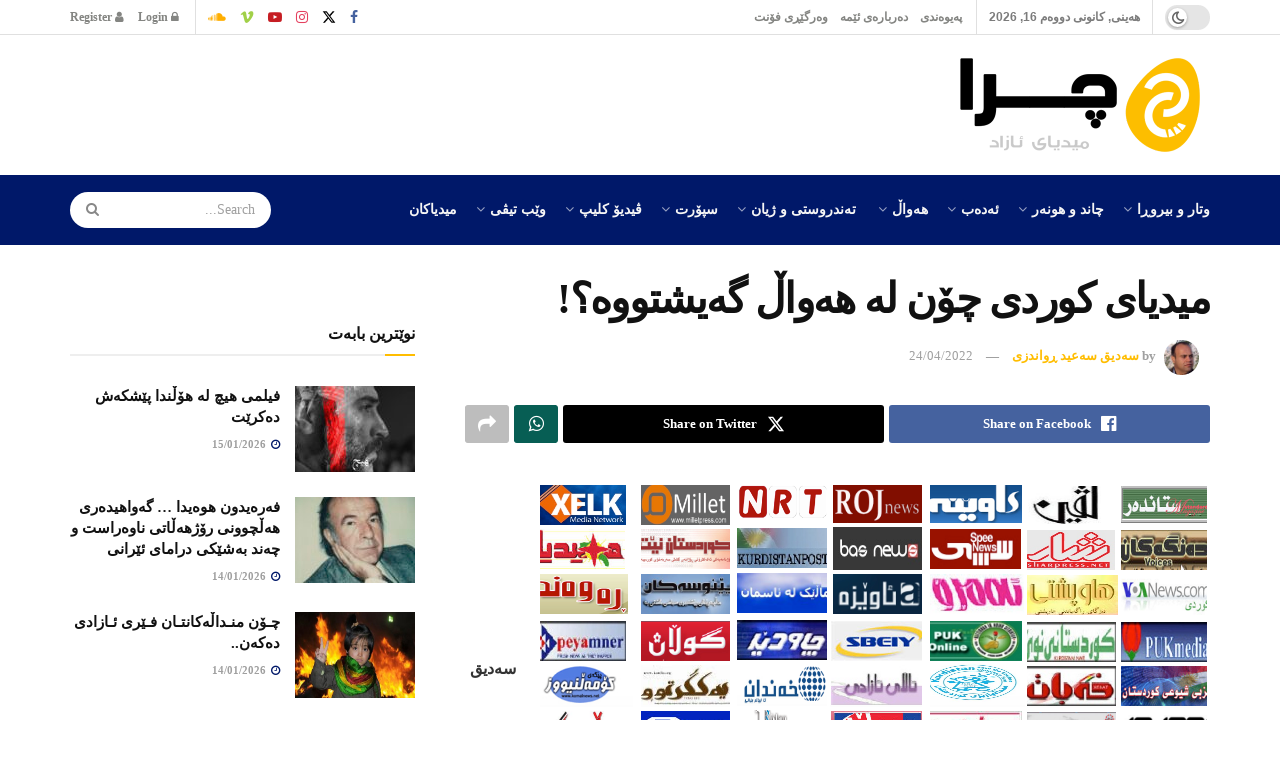

--- FILE ---
content_type: text/css
request_url: https://chra.tv/wp-content/plugins/jnews-podcast/assets/css/plugin.css?ver=12.0.1
body_size: 4927
content:
.jeg_media_option{margin-top:10px}.jeg_media_option ul{font-size:12px;padding:6px 0;list-style-type:none}.jeg_media_option li{margin-bottom:0}.jeg_media_option li a,.jeg_option_container .jeg_sharelist_podcast a{color:#53585c;font-weight:400;padding:6px 20px;display:block;line-height:22px}.jnews-dark-mode .jeg_option_container .jeg_sharelist_podcast a{color:#000!important}.jnews-dark-mode .jeg_sharelist_podcast a svg{fill:var(--j-link-txt-color)!important}.jnews-dark-mode .jeg_option_container .jeg_sharelist_podcast a svg{fill:#000!important}.jeg_media_option .jeg_sharelist_podcast a:hover,.jeg_media_option li:hover>:not(.active),.jeg_media_option li>.active,.jeg_option_container .jeg_sharelist_podcast a:hover{background:#f7f7f7;color:#212121}.jeg_media_option li:last-child{margin:0}.jeg_media_option .jeg_meta_share{position:unset}.jeg_media_option .jeg_meta_share .jeg_sharelist_podcast,.jeg_media_option .jeg_moreoption,.jeg_option_container .jeg_meta_share .jeg_sharelist_podcast{padding:6px 0;margin:0;list-style:none;position:absolute;background:#fff;box-shadow:0 5px 15px rgba(0,0,0,.18);min-width:150px;display:none;z-index:1041;top:100%}.jeg_media_option .jeg_moreoption li .add_to_queue span:not(:last-of-type),.jeg_media_option .jeg_moreoption li a>.fa,.jeg_option_container .follow-wrapper a>.fa,.jeg_option_container .jeg_sharelist_podcast a>.fa{margin-right:6px;font-size:12px;width:12px;height:12px;line-height:12px}.jeg_media_option .jeg_media_button.more.active~.jeg_moreoption,.jeg_media_option .jeg_meta_share.active .jeg_sharelist_podcast,.jeg_option_container .jeg_meta_share.active .jeg_sharelist_podcast{display:block}.jeg_media_option .jeg_media_button{text-align:center;display:inline-block;font-size:12px;height:26px;line-height:24px;border:1px solid;border-radius:26px}.jeg_media_option .jeg_media_button.play,.jeg_media_option .jeg_media_button.subscribe{padding:0 15px}.jeg_media_option .jeg_media_button.add_to_queue,.jeg_media_option .jeg_media_button.more{margin-left:5px;width:26px;border-color:#e0e0e0}.jeg_media_option .jeg_media_button.add_to_queue:not(.success){color:#a0a0a0}.add_to_queue .loader,.add_to_queue .success,.add_to_queue.loading .initial,.add_to_queue.success .initial,.add_to_queue.success .loader,.jeg_media_button.play .loader,.jeg_media_button.play.loading .initial{display:none}.add_to_queue .initial,.add_to_queue.loading .loader,.add_to_queue.success .success,.jeg_media_button.play .initial,.jeg_media_button.play.loading .loader{display:inline-block}.jeg_media_option .jeg_media_button.play span:not(:last-of-type){width:auto;padding-right:5px}.jeg_media_option.single_episode .jeg_episode_length:before{content:'\2022';margin:0 5px}.single-post .jeg_singlepage .jeg_media_option{margin-bottom:30px}.single-post .jeg_singlepage .jeg_media_button{font-size:14px;height:34px;line-height:32px}.single-post .jeg_singlepage .jeg_media_button.play{padding:0 20px}.single-post .jeg_singlepage .jeg_media_button.add_to_queue{width:34px;margin-left:10px}@media only screen and (max-width:480px){.single-post .jeg_singlepage .jeg_media_option{margin-bottom:20px}}.jeg_media_button.more.episode{position:absolute;right:0;top:0;border:unset}.jeg_media_option.episode .play,.jeg_postblock_podcast_4 .jeg_media_option .play{padding:0;width:26px}.jeg_media_option.episode .jeg_media_button.play span,.jeg_postblock_podcast_4 .jeg_media_option .jeg_media_button.play span{padding:0}.jeg_media_option.episode .jeg_media_button.play span.initial,.jeg_postblock_podcast_4 .jeg_media_option .jeg_media_button.play span.initial{padding:0 0 0 3px}.jeg_media_option.overlay{z-index:2;position:absolute;bottom:0;left:0;right:0;background:rgba(0,0,0,.3);overflow:hidden;width:100%;height:100%;transition:.5s ease}.jeg_media_option.overlay .jeg_media_button{color:#fff;position:absolute;top:50%;left:50%;-webkit-transform:translate(-50%,-50%);-ms-transform:translate(-50%,-50%);transform:translate(-50%,-50%);text-align:center}.jeg_postblock_podcast_1 .jeg_post{width:100%;margin-bottom:30px}@media only screen and (min-width:567px){.jeg_postblock_podcast_1 .jeg_posts{flex-wrap:wrap;display:flex;align-items:flex-start;margin-right:-30px}.jeg_postblock_podcast_1 .jeg_post{width:50%;padding-right:30px}}@media only screen and (min-width:768px){.jeg_postblock_podcast_1 .jeg_post{width:25%}.jeg_postblock_podcast_1.jeg_col_1o3 .jeg_post{width:100%}.jeg_postblock_podcast_1.jeg_col_2o3 .jeg_post{width:50%}}.jeg_postblock_podcast_2 .jeg_block_container{overflow:visible}.jeg_postblock_podcast_2 .jeg_post{margin-bottom:20px;overflow:hidden}.jeg_postblock_podcast_2 .jeg_post_excerpt{margin:5px 0}.jeg_postblock_podcast_2 .jeg_post_title{font-size:15px;font-weight:400;line-height:1.4em;margin:0 0 5px}.jeg_postblock_podcast_2 .box_wrap{display:flex;align-items:flex-start}.jeg_postblock_podcast_2 .jeg_postblock_content{flex:1 1 auto}.jeg_postblock_podcast_2 .jeg_thumb{width:40%;flex:0 0 40%;margin-right:15px}@media only screen and (min-width:567px) and (max-width:767px){.jeg_postblock_podcast_2 .jeg_post_excerpt{margin:1em 0}.jeg_postblock_podcast_2 .jeg_post_title{font-size:16px;font-weight:700}}@media only screen and (min-width:768px){.jeg_postblock_podcast_2:not(.jeg_col_1o3) .jeg_posts{flex-wrap:wrap;display:flex;margin-right:-30px}.jeg_postblock_podcast_2:not(.jeg_col_1o3) .jeg_post{width:50%;padding-right:30px;margin-bottom:30px}.jeg_postblock_podcast_2.jeg_col_2o3 .jeg_thumb,.jeg_postblock_podcast_2.jeg_col_3o3 .jeg_thumb{width:50%;flex-basis:50%}.jeg_postblock_podcast_2.jeg_col_3o3 .jeg_thumb{padding-right:15px;margin-right:15px}.jeg_postblock_podcast_2 .jeg_post_title{font-size:16px;font-weight:700}.jeg_postblock_podcast_2.jeg_col_1o3 .jeg_post_title{font-size:14px}}@media only screen and (min-width:1024px){.jeg_postblock_podcast_2 .box_wrap{align-items:center}.jeg_postblock_podcast_2 .jeg_thumb{width:50%;flex-basis:50%}.jeg_postblock_podcast_2 .jeg_post_title{font-size:16px}.jeg_postblock_podcast_2.jeg_col_3o3 .jeg_post_title{font-size:24px}.jeg_postblock_podcast_2.jeg_col_3o3 .jeg_media_option{margin-top:15px}}@media only screen and (min-width:767px) and (max-width:991px){.jeg_postblock_podcast_2:not(.jeg_col_3o3) .jeg_media_button.play{padding:0}.jeg_postblock_podcast_2:not(.jeg_col_3o3) .jeg_media_button.play{width:26px;height:26px;line-height:24px}.jeg_postblock_podcast_2:not(.jeg_col_3o3) .jeg_media_button.play .fa{letter-spacing:-6px}.jeg_postblock_podcast_2:not(.jeg_col_3o3) .jeg_media_button .wide-button-text{display:none}}.jeg_postblock_podcast_1 .thumbnail-container:before,.jeg_postblock_podcast_category .thumbnail-container:before{content:'';opacity:.5;background:#000;background-position:center;background-size:cover;position:absolute;height:100%;top:0;left:0;right:0;bottom:0}.jeg_postblock_podcast_1 .jeg_pl_md_box .jeg_post_title,.jeg_postblock_podcast_category .jeg_pl_md_box .jeg_post_title{margin-bottom:2px}.jeg_postblock_podcast_1 .jeg_post .jeg_postblock_content,.jeg_postblock_podcast_category .jeg_post .jeg_postblock_content{background:unset}.jeg_postblock_podcast_category .jeg_post{width:100%;margin-bottom:20px}@media only screen and (min-width:567px){.jeg_postblock_podcast_category .jeg_posts{flex-wrap:wrap;display:flex;align-items:flex-start;margin-right:-20px}.jeg_postblock_podcast_category .jeg_post{width:50%;padding-right:20px}}@media only screen and (min-width:768px){.jeg_postblock_podcast_category .jeg_post{width:50%}.jeg_postblock_podcast_category.jeg_col_1o3 .jeg_post{width:100%}}@media only screen and (min-width:1024px){.jeg_postblock_podcast_category .jeg_post{width:25%}.jeg_postblock_podcast_category.jeg_col_1o3 .jeg_post{width:50%}.jeg_postblock_podcast_category.jeg_col_3o3 .jeg_post{width:20%}}.jeg_postblock_podcast_3 .jeg_block_container{overflow:visible}.jeg_postblock_podcast_3 .jeg_post{margin-bottom:20px;overflow:hidden}.jeg_postblock_podcast_3 .box_wrap{display:flex;align-items:flex-start}.jeg_postblock_podcast_3 .jeg_postblock_content{flex:1 1 auto}.jeg_postblock_podcast_3 .jeg_post_excerpt{margin:5px 0}.jeg_postblock_podcast_3 .jeg_post_title{font-size:15px;font-weight:400;line-height:1.4em;margin:0 0 5px}.jeg_postblock_podcast_3 .jeg_thumb{width:100px;flex:0 0 100px;margin-right:10px}@media only screen and (min-width:567px) and (max-width:767px){.jeg_postblock_podcast_3 .box_wrap{align-items:center}.jeg_postblock_podcast_3 .jeg_thumb{width:200px;flex-basis:200px;margin-right:30px;padding-right:0}.jeg_postblock_podcast_3 .jeg_post_excerpt{margin:1em 0}.jeg_postblock_podcast_3 .jeg_post_title{font-size:16px;font-weight:700}}@media only screen and (min-width:768px){.jeg_postblock_podcast_3:not(.jeg_col_1o3) .box_wrap{display:flex;align-items:center}.jeg_postblock_podcast_3:not(.jeg_col_1o3) .jeg_thumb{width:200px;flex-basis:200px;margin-right:30px;padding-right:0}.jeg_postblock_podcast_3 .jeg_post_title{font-size:14px;font-weight:700}.jeg_postblock_podcast_3:not(.jeg_col_1o3) .jeg_post_title{font-size:16px}.jeg_postblock_podcast_3:not(.jeg_col_1o3) .jeg_post_excerpt{margin:1em 0}}@media only screen and (min-width:1024px){.jeg_postblock_podcast_3 .jeg_thumb{width:120px;flex-basis:120px}.jeg_postblock_podcast_3:not(.jeg_col_1o3) .jeg_thumb{width:260px;flex-basis:260px}.jeg_postblock_podcast_3 .jeg_post_title{font-size:16px}.jeg_postblock_podcast_3:not(.jeg_col_1o3) .jeg_post_title{font-size:24px}}@media only screen and (min-width:767px) and (max-width:991px){.jeg_postblock_podcast_3.jeg_col_1o3 .jeg_media_button.play{padding:0}.jeg_postblock_podcast_3.jeg_col_1o3 .jeg_media_button.play .fa{padding-right:0;width:30px;height:30px;line-height:30px;text-align:center}.jeg_postblock_podcast_3.jeg_col_1o3 .jeg_media_button span{display:none}}.jeg_postblock_podcast_4 .jeg_block_container{overflow:visible}.jeg_postblock_podcast_4 .jeg_postblock_content{position:relative}.jeg_postblock_podcast_4 .jeg_postblock_content .jeg_post_meta,.jeg_postblock_podcast_4 .jeg_postblock_content .jeg_post_title{margin-right:74px}.jeg_postblock_podcast_4 .jeg_media_option{position:absolute;top:0;right:0;margin-top:2px}.jeg_postblock_podcast_4 .jeg_media_option .play span:last-of-type{display:none}@media only screen and (min-width:567px){.jeg_postblock_podcast_4 .jeg_posts{flex-wrap:wrap;display:flex;align-items:flex-start;margin-right:-30px}.jeg_postblock_podcast_4 .jeg_post{width:50%;padding-right:30px;margin-bottom:30px}}@media only screen and (min-width:768px){.jeg_postblock_podcast_4 .jeg_post{width:33.333333333%}.jeg_postblock_podcast_4.jeg_col_1o3 .jeg_post{width:100%}.jeg_postblock_podcast_4.jeg_col_2o3 .jeg_post{width:50%}}@media only screen and (min-width:1024px){.jeg_postblock_podcast_4 .jeg_post .jeg_post_title{font-size:18px;margin-bottom:0}}.jeg_postblock_episode_1 .jeg_block_container{overflow:visible}.jeg_postblock_episode_1 .jeg_post{margin-bottom:20px;overflow:hidden}.jeg_postblock_episode_1 .jeg_post_excerpt{margin:5px 0}.jeg_postblock_episode_1 .jeg_post_title{font-size:15px;font-weight:400;line-height:1.4em;margin:0 0 5px}.jeg_postblock_episode_1 .box_wrap{display:flex;align-items:flex-start}.jeg_postblock_episode_1 .jeg_postblock_content{flex:1 1 auto}.jeg_postblock_episode_1 .jeg_thumb{width:40%;flex:0 0 40%;margin-right:15px}@media only screen and (min-width:567px) and (max-width:767px){.jeg_postblock_episode_1 .jeg_post_excerpt{margin:1em 0}.jeg_postblock_episode_1 .jeg_post_title{font-size:16px;font-weight:700}}@media only screen and (min-width:768px){.jeg_postblock_episode_1:not(.jeg_col_1o3) .jeg_posts{flex-wrap:wrap;display:flex;margin-right:-30px}.jeg_postblock_episode_1:not(.jeg_col_1o3) .jeg_post{width:50%;padding-right:30px;margin-bottom:30px}.jeg_postblock_episode_1.jeg_col_2o3 .jeg_thumb,.jeg_postblock_episode_1.jeg_col_3o3 .jeg_thumb{width:50%;flex-basis:50%}.jeg_postblock_episode_1.jeg_col_3o3 .jeg_thumb{margin-right:25px}.jeg_postblock_episode_1 .jeg_post_title{font-size:16px;font-weight:700}.jeg_postblock_episode_1.jeg_col_1o3 .jeg_post_title{font-size:14px}}@media only screen and (min-width:1024px){.jeg_postblock_episode_1 .box_wrap{align-items:center}.jeg_postblock_episode_1 .jeg_thumb{width:50%;flex-basis:50%}.jeg_postblock_episode_1 .jeg_post_title{font-size:16px}.jeg_postblock_episode_1.jeg_col_3o3 .jeg_post_title{font-size:24px}.jeg_postblock_episode_1.jeg_col_3o3 .jeg_media_option{margin-top:15px}}@media only screen and (min-width:767px) and (max-width:991px){.jeg_postblock_episode_1:not(.jeg_col_3o3) .jeg_media_button.play{padding:0}.jeg_postblock_episode_1:not(.jeg_col_3o3) .jeg_media_button.play{width:26px;height:26px;line-height:24px}.jeg_postblock_episode_1:not(.jeg_col_3o3) .jeg_media_button.play .fa{letter-spacing:-6px}.jeg_postblock_episode_1:not(.jeg_col_3o3) .jeg_media_button span{display:none}}.jeg_postblock_episode_2 .jeg_block_container{overflow:visible}.jeg_postblock_episode_2 .jeg_post{margin-bottom:20px;overflow:hidden}.jeg_postblock_episode_2 .box_wrap{display:flex;align-items:flex-start}.jeg_postblock_episode_2 .jeg_postblock_content{flex:1 1 auto}.jeg_postblock_episode_2 .jeg_post_excerpt{margin:5px 0}.jeg_postblock_episode_2 .jeg_post_title{font-size:15px;font-weight:400;line-height:1.4em;margin:0 0 5px}.jeg_postblock_episode_2 .jeg_thumb{width:100px;flex:0 0 100px;margin-right:10px}@media only screen and (min-width:567px) and (max-width:767px){.jeg_postblock_episode_2 .box_wrap{align-items:center}.jeg_postblock_episode_2 .jeg_thumb{width:200px;flex-basis:200px;margin-right:30px;padding-right:0}.jeg_postblock_episode_2 .jeg_post_excerpt{margin:1em 0}.jeg_postblock_episode_2 .jeg_post_title{font-size:16px;font-weight:700}}@media only screen and (min-width:768px){.jeg_postblock_episode_2:not(.jeg_col_1o3) .box_wrap{display:flex;align-items:center}.jeg_postblock_episode_2:not(.jeg_col_1o3) .jeg_thumb{width:200px;flex-basis:200px;margin-right:30px;padding-right:0}.jeg_postblock_episode_2 .jeg_post_title{font-size:14px;font-weight:700}.jeg_postblock_episode_2:not(.jeg_col_1o3) .jeg_post_title{font-size:16px}.jeg_postblock_episode_2:not(.jeg_col_1o3) .jeg_post_excerpt{margin:1em 0}}@media only screen and (min-width:1024px){.jeg_postblock_episode_2 .jeg_thumb{width:120px;flex-basis:120px}.jeg_postblock_episode_2:not(.jeg_col_1o3) .jeg_thumb{width:260px;flex-basis:260px}.jeg_postblock_episode_2 .jeg_post_title{font-size:16px}.jeg_postblock_episode_2:not(.jeg_col_1o3) .jeg_post_title{font-size:24px}}@media only screen and (min-width:767px) and (max-width:991px){.jeg_postblock_episode_2.jeg_col_1o3 .jeg_media_button.play{padding:0}.jeg_postblock_episode_2.jeg_col_1o3 .jeg_media_button.play .fa{padding-right:0;width:30px;height:30px;line-height:30px;text-align:center}.jeg_postblock_episode_2.jeg_col_1o3 .jeg_media_button span{display:none}}.jeg_postblock_episode_list .jeg_block_container,.jeg_postblock_episode_list .jeg_posts>.jeg_post{overflow:visible}.jeg_postblock_episode_list .jeg_posts>.jeg_post{border-bottom:1px solid #eee;margin-bottom:15px}.jeg_postblock_episode_list .jeg_posts>.jeg_post .jeg_block_heading{display:flex;flex-direction:row;align-items:center;width:100%;margin-bottom:12px}.jeg_postblock_episode_list .jeg_posts>.jeg_post .jeg_thumb{flex:0 0 120px;margin-right:15px}.jeg_postblock_episode_list .jeg_posts>.jeg_post .jeg_postblock_content{flex:1 1 auto}.jeg_postblock_episode_list .jeg_posts>.jeg_post .jeg_postblock_content .jeg_post_title{font-size:15px;font-weight:400;line-height:1.4em;margin:0 0 5px}.jeg_postblock_episode_list .jeg_post_excerpt{clear:both;margin-bottom:15px}.jeg_postblock_episode_list .jeg_pl_xs_4 .jeg_postblock_content{padding:0}.jeg_postblock_episode_list .jeg_postsmall .jeg_media_option{float:left;margin-top:4px}.jeg_postblock_episode_list .jeg_media_option .play{margin-right:10px}.jeg_postblock_episode_list .jeg_pl_xs_4 .jeg_post_meta{display:block}.jeg_postblock_episode_list .jeg_pl_xs_4 .jeg_post_title{display:block}.jnews_global_player .jeg_postblock_episode_list .jeg_postsmall .jeg_post_meta{padding-left:37px}.jnews_global_player .jeg_postblock_episode_list .jeg_postsmall .jeg_post_title{margin:auto;padding:0 37px}.jeg_postblock_episode_list .jeg_pl_xs_4 .jeg_postblock_content:before{content:unset}@media only screen and (min-width:480px){.jeg_postblock_episode_list .jeg_posts>.jeg_post .jeg_postblock_content .jeg_post_title{font-size:16px}}@media only screen and (min-width:768px) and (max-width:991px){.jeg_postblock_episode_list .jeg_posts>.jeg_post .jeg_block_heading{align-items:flex-start}}@media only screen and (min-width:1024px){.jeg_postblock_episode_list .jeg_posts>.jeg_post .jeg_postblock_content .jeg_post_title{font-size:20px;line-height:1.2}}.jeg_postblock_episode_detail{list-style-type:none;margin-bottom:20px}.jeg_postblock_episode_detail .jeg_block_container{overflow:visible}.jeg_postblock_episode_detail .jeg_post .jeg_postblock_content{margin-bottom:20px}.jeg_postblock_episode_detail .jeg_post .jeg_postblock_content{padding:0 0 20px;border-bottom:1px solid #eee}.jeg_postblock_episode_detail .jeg_postblock_content:before{display:none}.jeg_postblock_episode_detail .jeg_post .jeg_postblock_content{position:relative;display:-webkit-box;display:flex;flex-wrap:nowrap}.jeg_postblock_episode_detail .jeg_post .jeg_postblock_content>*{-webkit-box-flex:0;flex:0 0 auto;margin:0}.jeg_postblock_episode_detail .jeg_post .jeg_postblock_content .jeg_post_info{-webkit-box-flex:0;flex:0 1 auto;width:100%;padding-left:20px}.jeg_postblock_episode_detail .jeg_post .jeg_thumb{padding:0;width:90px;height:90px}.jeg_postblock_episode_detail .jeg_post .jeg_thumb .thumbnail-container{height:100%}.jeg_postblock_episode_detail .jeg_post .jeg_thumb .no_thumbnail{display:block!important;background-color:rgba(0,0,0,.5)}.jeg_postblock_episode_detail .jeg_post .jeg_postblock_content .jeg_post_video{min-width:60px}.jeg_postblock_episode_detail .jeg_post .jeg_post_title{font-size:16px;font-weight:500;margin:0;display:block}.jeg_postblock_episode_detail .jeg_post .jeg_post_excerpt{margin-top:8px}.single-series .jeg_content{padding-top:60px}.jeg_single_podcast_2 .jeg_sidebar{padding:0 15px}@media screen and (min-width:768px){.jeg_single_podcast_2 .jeg_inner_content{align-items:center;display:flex;flex-direction:row;justify-content:space-between;align-items:start}.jeg_single_podcast_2 .jeg_inner_content .jeg_featured{flex:1 0 30%;padding-right:10px}.jeg_single_podcast_2 .jeg_inner_content .entry-header{flex:1 0 70%;padding-left:10px}}@media (min-width:992px){.single-series .jeg_sidebar_right .jeg_main_content{float:left}.single-series .jeg_sidebar_right .jeg_sidebar{float:right}}.single-series .jeg_series_contents .post-title{font-size:16px;font-weight:700;border-bottom:2px solid #eee;margin:0 0 20px;padding-bottom:10px}.single-series .jeg_featured{margin-bottom:0;position:relative;overflow:hidden}.single-series .jeg_featured:hover .jnews-edit-post{color:#fff!important;visibility:visible;opacity:1;top:0}.single-series .jeg_featured .thumbnail-container{margin-bottom:20px}.single-series .entry-header .jeg_post_title,.single-series .entry-header>p{margin-bottom:12px}.single-series .entry-header>.jeg_post_title{font-size:24px;font-weight:500;line-height:32px}.single-series .jeg_post_option{position:relative;display:-webkit-box;display:flex;-webkit-box-align:center;align-items:center;flex-wrap:wrap;-webkit-box-orient:horizontal;-webkit-box-direction:normal;flex-direction:row}.single-series .jeg_post_option .jeg_meta_option{margin:auto;margin-right:0}.single-series .jeg_post_option .jeg_meta_option>a,.single-series .jeg_post_option .jeg_meta_share>a{color:#a0a0a0}.single-series .jeg_post_option>div:not(:last-of-type){margin-right:24px}.single-series .follow-wrapper a{display:block;color:inherit;border:1px solid #e8e8e8;text-transform:uppercase;border-radius:2px;padding:2px 8px;font-size:11px;font-weight:500;letter-spacing:.04em;-webkit-transition:.2s;transition:.2s}.single-series .jeg_meta_container{margin-bottom:20px}.single-series .entry-header .jeg_post_meta{font-size:12px}.single-series .entry-header .jeg_post_meta a{font-weight:400;color:inherit}.single-series .entry-header .jeg_post_meta [class*=jeg_meta]:not(:last-child):after{content:'\2022';margin-left:8px}.jeg_podcast.jeg_postblock_episode_detail{list-style-type:none;counter-reset:jeg-episode-detail;margin-bottom:20px}.jeg_podcast.jeg_postblock_episode_detail .jeg_postblock_content{padding:20px 0 20px 50px;border-bottom:1px solid #eee;counter-increment:jeg-episode-detail}.jeg_podcast.jeg_postblock_episode_detail .jeg_postblock_content:before{content:counter(jeg-episode-detail);width:40px;text-align:center;position:absolute;left:0;top:50%;-webkit-transform:translate3d(0,-50%,0);transform:translate3d(0,-50%,0)}.jeg_podcast.jeg_postblock_episode_detail .jeg_post .jeg_postblock_content{position:relative;display:-webkit-box;display:flex;-webkit-box-align:center;align-items:center;flex-wrap:nowrap}.jeg_podcast.jeg_postblock_episode_detail .jeg_post .jeg_postblock_content>*{-webkit-box-flex:0;flex:0 0 auto;padding:10px}.jeg_podcast.jeg_postblock_episode_detail .jeg_post .jeg_postblock_content .jeg_post_info{-webkit-box-flex:0;flex:0 1 auto;width:100%;padding-left:20px}.jeg_podcast.jeg_postblock_episode_detail .jeg_post .jeg_thumb{padding:0;width:90px;height:90px}.jeg_podcast.jeg_postblock_episode_detail .jeg_post .jeg_thumb .thumbnail-container{height:100%}.jeg_podcast.jeg_postblock_episode_detail .jeg_post .jeg_thumb .no_thumbnail{display:block!important;background-color:rgba(0,0,0,.5)}.jeg_podcast.jeg_postblock_episode_detail .jeg_post .jeg_postblock_content .jeg_post_video{min-width:60px}.jeg_podcast.jeg_postblock_episode_detail .jeg_post .jeg_post_title{font-size:16px;font-weight:500;margin:0 0 5px;display:block}.jeg_viewport.jnews_has_player{padding-bottom:80px}.jeg_player_wrapper .jeg_playlist{display:none}.jnews_podcast.jnews_dock_player{width:100%;z-index:999;position:fixed;bottom:0;display:none}.jnews_podcast.jnews_dock_player.show{display:block}.jeg_player_inner{background-color:#fff;display:flex;flex-direction:column;height:auto;-webkit-user-select:none;-moz-user-select:none;-ms-user-select:none;user-select:none;box-shadow:0 5px 15px rgba(0,0,0,.18)}.jeg_player_controls_wrap{align-items:center;display:flex;flex-direction:row;justify-content:space-between;padding:0;height:80px}.jeg_inner_content .jeg_player{margin-bottom:30px}.jeg_inner_content .jeg_player_controls_wrap{padding:20px 25px;height:auto}@media only screen and (max-width:480px){.jeg_inner_content .jeg_player_controls_wrap{padding:15px 20px}.jeg_inner_content .jeg_player{margin-bottom:20px}}.jeg_main_content .jeg_player_inner{border-radius:5px;box-shadow:none;border:1px solid rgba(0,0,0,.1)}.jeg_control_bar_left{flex:0 1 15%;max-width:15%}.jeg_main_content .jeg_control_bar_left{flex:0 0 auto;max-width:unset}.jeg_control_bar_center{flex:0 1 70%;max-width:70%}.jeg_main_content .jeg_control_bar_center{flex:0 1 100%;max-width:unset}.jeg_control_bar_right,.jeg_control_bar_toggle_player{flex:0 1 15%;max-width:15%;display:flex;flex-direction:row;justify-content:flex-end}.jeg_control_bar_toggle_player{justify-content:center}.jeg_main_content .jeg_control_bar_toggle_player{display:none}.jeg_player_control{display:flex;flex-flow:row nowrap;justify-content:center}.jeg_player_inner .jeg_player_control a .fa{width:32px;height:32px}.jeg_control_bar_toggle_player .jeg_player_control__toggle_player,.jeg_control_bar_toggle_player .jeg_player_control__toggle_player .fa,.jeg_player_control [class*=jeg_player_control__] .fa{line-height:30px;text-align:center}.jeg_player_control .jeg_player_control__pause .fa,.jeg_player_control .jeg_player_control__play .fa{border:1px solid;border-color:inherit;border-radius:32px}.jeg_player_control .jeg_player_control__play .fa{letter-spacing:-2px}.jeg_control_bar_toggle_player .jeg_player_control__toggle_player{font-size:25px}.jeg_player_current_item{display:flex;flex-direction:row;justify-content:flex-start;align-items:center;position:relative;transform:translateX(0);transition:transform .25s cubic-bezier(.3,0,0,1)}.jeg_player_current_item__cover{width:56px;height:56px;position:relative;flex-shrink:0;overflow:hidden;display:none}.jeg_player_current_item__cover img{width:56px;height:56px;object-fit:cover}.jeg_player_current_item__content{display:flex;flex-direction:column;justify-content:center;margin:0 20px;width:100%}.jeg_main_content .jeg_player_current_item__content{margin-right:10px}.jeg_player_current_item__content,.jeg_player_current_item__title{text-overflow:ellipsis;white-space:nowrap;overflow:hidden;text-align:left}.jeg_player_current_item__title span{color:#212121;font-size:14px;font-weight:500}.jeg_main_content .jeg_player_current_item__cover,.jeg_main_content .jeg_player_current_item__title{display:none}.jeg_player_bar{display:flex;flex-direction:row;justify-content:space-between;align-items:center}.jeg_main_content .jeg_player_controls_wrap .jeg_player_bar{display:flex}.jeg_player_bar.volume{max-width:136px}.jeg_progress_bar,.jeg_volume_bar_wrapper{height:12px;position:relative;width:100%}.jeg_progress_bar{margin:0 12px}.jeg_player_bar__current_time,.jeg_player_bar__duration{font-size:11px;font-weight:400;line-height:16px;letter-spacing:normal;text-transform:none;text-align:center;display:flex;justify-content:center}.jeg_progress_bar__seek,.jeg_volume_bar{background-color:#c7c8cd;border-radius:2px;display:flex;height:4px;width:100%;position:absolute;top:50%;transform:translateY(-50%)}.jeg_progress_bar__play,.jeg_volume_bar__value{background-color:#2460f2;background-color:var(--j-accent-color);position:relative;border-radius:2px}.jeg_progress_bar__ball{position:absolute;width:1px;height:1px;opacity:1;top:50%;left:auto;right:0;z-index:3;content:' ';display:block;transition:left 20ms ease;cursor:pointer;outline:0}.jeg_progress_bar__ball:before{display:block;content:' ';margin-top:-6px;margin-left:-6px;transition:width .3s ease,height .3s ease,margin .3s ease;background-color:#fff;border:0;border-radius:50%;width:12px;height:12px;z-index:100;box-shadow:0 2px 4px 0 rgba(0,0,0,.5);opacity:0}.jeg_progress_bar__ball:focus:before,[class*=jeg_progress_bar__]:hover .jeg_progress_bar__ball:before,[class*=jeg_volume_bar]:hover .jeg_progress_bar__ball:before{opacity:1}.jeg_player_control__playlist{background-color:#fff;z-index:-1;position:absolute;bottom:80px;right:0;width:400px;height:auto;box-shadow:0 5px 15px rgba(0,0,0,.18);visibility:hidden;opacity:0;transition:visibility 0s linear .3s,opacity .3s;padding:20px 30px}.jeg_player_control__playlist.show{visibility:visible;opacity:1;transition:visibility 0s linear 0s,opacity .3s}.jeg_player_control__playlist .jeg_player_control__close_player{top:0;right:0;left:auto;width:40px;height:40px;line-height:40px;display:inline-block}.jeg_player_control .jeg_player_control__playlist .jeg_player_control__close_player .fa{font-size:24px;width:40px;height:40px;line-height:40px}.jeg_player_control .jeg_player_control__playlist .jeg_player_control__playlist_inner{-webkit-user-select:none;-moz-user-select:none;-ms-user-select:none;user-select:none;max-height:50vh;width:100%;height:auto;overflow-y:scroll;padding:0;margin:0}.jeg_player_control__playlist .jeg_block_heading{border-bottom:2px solid #eee}.jeg_player_control__playlist .jeg_block_heading span{padding:0}.jeg_player_control__playlist_inner .jeg_playlist_item,.jeg_player_control__playlist_inner>li>div{display:flex;flex-direction:row;justify-content:flex-start;align-items:center;position:relative;transform:translateX(0);transition:transform .25s cubic-bezier(.3,0,0,1);width:100%}.jeg_player_control__playlist_inner>li>div{flex-direction:row-reverse;text-overflow:ellipsis;overflow:hidden;text-align:center;margin-bottom:14px}.jeg_player_control__playlist_inner>li:last-child div{margin-bottom:0}.jeg_player_control__playlist_inner .item-cover{width:60px;height:60px;overflow:hidden;position:relative;flex-shrink:0}.jeg_player_control__playlist_inner .item-cover,.jeg_player_control__playlist_inner .jeg_playlist_item_remove{align-self:start}.jeg_player_control__playlist_inner .item-title_wrapper{display:flex;flex-direction:column;justify-content:flex-start;text-align:left;margin:0 14px;width:auto}.jeg_playlist_item_remove{display:block!important;width:50px;height:50px;line-height:50px}.jeg_playlist_item_remove{font-size:16px}.jeg_playlist_item .fa.fa-lock{display:none}li.jeg_playlist_current .jeg_playlist_item_remove .fa:before{content:'\f028'}.jeg_player_control__playlist_inner::-webkit-scrollbar{display:none}.jeg_player_control__playlist_inner{-ms-overflow-style:none;scrollbar-width:none}.jeg_control_bar_center .jeg_player_current_item__title span i.fa.fa-lock{margin-right:10px}.jnews_dock_player .jeg_player_control a{color:var(--j-body-color)}.jnews_dock_player .jeg_player_control a:hover{color:var(--j-accent-color)}.jeg_player_inner .jeg_control_bar_left .jeg_player_control .fa{width:36px;height:36px;line-height:34px}.jeg_player_inner .jeg_control_bar_left .jeg_player_control__pause .fa,.jeg_player_inner .jeg_control_bar_left .jeg_player_control__play .fa{font-size:16px;margin:0 10px}.jeg_control_bar_left .jeg_player_control__play .fa{border-color:#e0e0e0}.jeg_mobile_player_wrapper{background:#fff;display:flex;flex-flow:column;position:fixed;height:100%;width:100%;padding:0;top:0;left:0;z-index:999999;-webkit-transform:translateY(100%);transform:translateY(100%);transition:opacity .2s .25s,max-height .2s,-webkit-transform .3s;transition:transform .3s,opacity .2s .25s,max-height .2s;transition:transform .3s,opacity .2s .25s,max-height .2s,-webkit-transform .3s;transition-timing-function:cubic-bezier(.1,0,.3,1)}.jeg_player_control__close_player{position:absolute;top:0;right:0;float:none;border:none;height:72px;line-height:72px;text-align:center;display:inline-block;vertical-align:middle;width:auto;flex-grow:1;min-width:42px;color:inherit;cursor:pointer}.jeg_player_control__close_player .fa-angle-down{font-size:36px}.jeg_mobile_player_wrapper .jeg_player_current_item_cover_container{flex:0 1 auto;width:100%;padding:22px 22px 0 22px;margin:30px auto 20px auto}.jeg_mobile_player_wrapper .jeg_player_current_item__cover{margin:auto;width:35vh;height:35vh}.jeg_mobile_player_wrapper .jeg_player_current_item__cover img{width:100%;height:100%;object-fit:cover;top:0;left:0;max-width:100%}.jeg_mobile_player_wrapper .jeg_player_current_item__title_wrapper .jeg_player_current_item__title{text-overflow:ellipsis;overflow:hidden;flex:0 1 auto}.jeg_mobile_player_wrapper .jeg_player_current_item__title_wrapper{margin-bottom:10px}.jeg_mobile_player_wrapper .jeg_player_current_item__title{padding:0 24px;text-align:center}.jeg_mobile_player_wrapper .jeg_playlist{flex:1 1 auto;overflow-y:scroll;display:flex}.jeg_mobile_player_wrapper .jeg_playlist_inner{display:flex;flex-direction:column;-webkit-user-select:none;-moz-user-select:none;-ms-user-select:none;user-select:none;width:100%;padding:0;margin:0}.jeg_mobile_player_wrapper li{margin:0 5px;padding:5px 5px 6px 12px}.jeg_mobile_player_wrapper .jeg_playlist_inner .jeg_playlist_item,.jeg_mobile_player_wrapper .jeg_playlist_inner>li>div{display:flex;flex-direction:row;justify-content:flex-start;align-items:center;position:relative;transform:translateX(0);transition:transform .25s cubic-bezier(.3,0,0,1);width:100%}.jeg_mobile_player_wrapper .jeg_playlist_inner>li>div{flex-direction:row-reverse;text-overflow:ellipsis;overflow:hidden;text-align:center}.jeg_mobile_player_wrapper .jeg_playlist_item_remove{opacity:1}.jeg_mobile_player_wrapper .jeg_playlist_inner .item-cover{width:50px;height:50px;position:relative;flex-shrink:0}.jeg_mobile_player_wrapper .jeg_playlist_inner .item-title_wrapper{display:flex;flex-direction:column;justify-content:flex-start;text-align:left;margin:0 14px;width:auto}.jeg_mobile_player_wrapper .jeg_player_current_item__title span i.fa.fa-lock{margin-right:10px}.jeg_mobile_player_wrapper .jeg_player_bar{margin-bottom:20px;padding:0 20px}.jeg_mobile_player_wrapper .jeg_player_control{flex:0 1 auto;margin:10px auto;display:block}.jeg_mobile_player_wrapper .jeg_player_control [class*=jeg_player_control__]:not(.jeg_player_control__playlist),.jeg_mobile_player_wrapper .jeg_player_control [class*=jeg_player_control__]:not(.jeg_player_control__playlist) .fa{width:42px;height:42px}.jeg_mobile_player_wrapper .jeg_player_control a{height:62px;width:62px;text-align:center;display:inline-block;vertical-align:middle;width:auto;flex-grow:1;min-width:30px;cursor:pointer}.jeg_mobile_player_wrapper .jeg_player_control [class*=jeg_player_control__] .fa{line-height:42px;text-align:center}@media only screen and (min-width:500px){.jeg_mobile_player_wrapper .jeg_player_current_item__cover{margin:auto;width:20vh;height:20vh}}.jeg_control_bar_right,.jeg_no_solution,.jeg_player_control__mute,.jeg_player_control__next,.jeg_player_control__pause,.jeg_player_control__previous,.jeg_player_control__repeat_off,.jeg_player_control__shuffle_off,.jeg_player_control__stop,.jeg_player_controls_wrap .jeg_player_bar{display:none}@media only screen and (min-width:1367px){.jeg_control_bar_left{flex-basis:10%;max-width:10%}.jeg_control_bar_center{flex-basis:90%;max-width:90%}.jnews_dock_player .jeg_control_bar_left{flex-basis:30%;max-width:30%}.jnews_dock_player .jeg_control_bar_center{flex-basis:40%;max-width:40%}.jnews_dock_player .jeg_control_bar_right,.jnews_dock_player .jeg_control_bar_toggle_player{flex-basis:30%;max-width:30%}.jeg_control_bar_toggle_player{display:none}.jnews_dock_player .jeg_player_controls_wrap{padding:0 25px}.jeg_player_controls_wrap .jeg_player_bar,.jnews_dock_player .jeg_control_bar_right{display:flex}.jnews_dock_player .jeg_player_control{justify-content:flex-start}.jnews_dock_player .jeg_player_control.last{flex-basis:80%;flex-direction:row;justify-content:flex-end}.jnews_dock_player .jeg_player_bar.volume{flex-basis:20%}.jnews_dock_player .jeg_player_control__next,.jnews_dock_player .jeg_player_control__previous,.jnews_dock_player .jeg_player_control__stop{display:inline}.jeg_player_current_item__title{text-align:center}.jeg_playlist_item_remove{opacity:0;transition:.3s}.jeg_player_control__playlist_inner li:hover .jeg_playlist_item_remove,li.jeg_playlist_current .jeg_playlist_item_remove{opacity:1}}@media only screen and (min-width:1025px){.jeg_player_current_item__cover{display:inline-block}.jeg_sidecontent .jnews_podcast.jnews_dock_player{z-index:3}.jeg_sidecontent .jnews_dock_player_inner{margin-left:340px;box-shadow:none}}@media only screen and (min-width:1281px){.jeg_boxed .jnews_dock_player .jeg_player_inner{box-shadow:none}.jeg_boxed .jnews_dock_player_inner{max-width:1230px;margin:0 auto;position:relative}.jeg_boxed .jnews_dock_player_inner .jeg_player_inner:before{content:'';width:100%;height:7px;position:absolute;bottom:100%;left:0;background:-moz-linear-gradient(bottom,rgba(0,0,0,.05) 0,rgba(0,0,0,0) 100%);background:-webkit-linear-gradient(bottom,rgba(0,0,0,.05) 0,rgba(0,0,0,0) 100%);background:linear-gradient(to top,rgba(0,0,0,.05) 0,rgba(0,0,0,0) 100%)}}